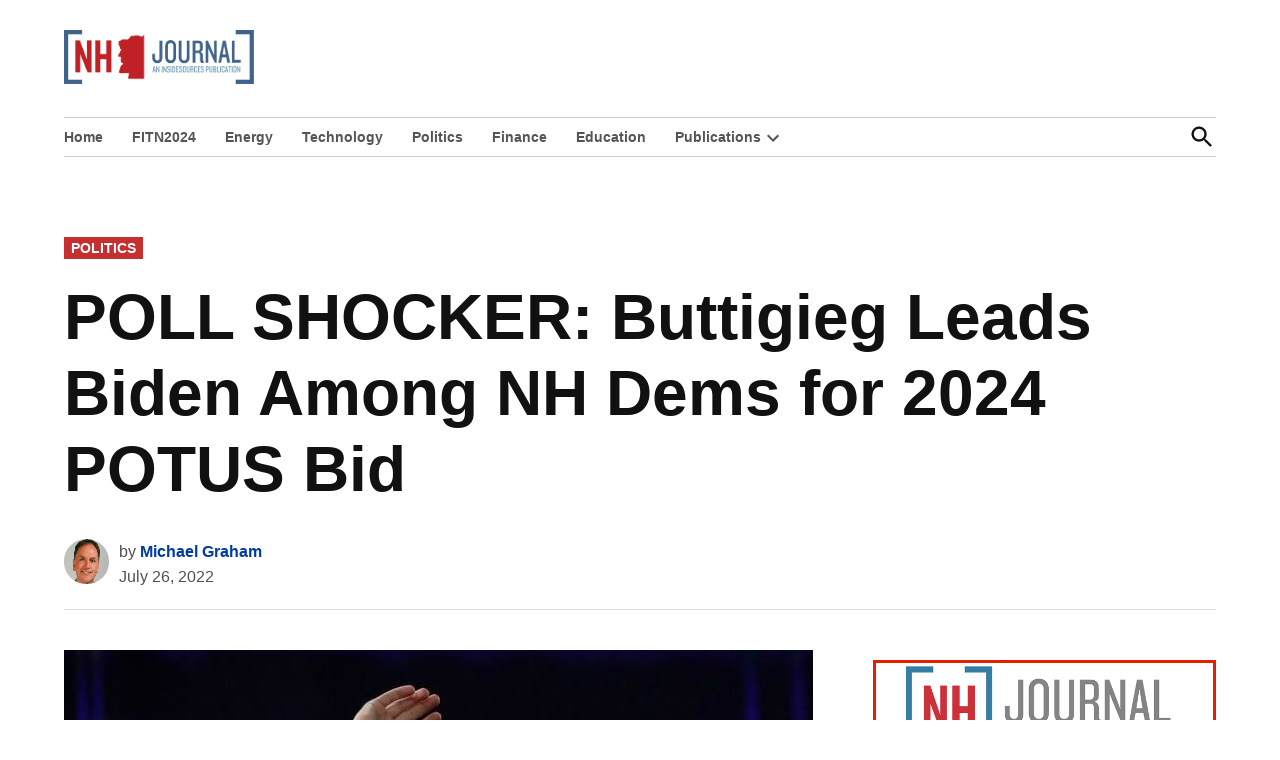

--- FILE ---
content_type: text/html; charset=UTF-8
request_url: https://nhjournal.com/poll-shocker-buttigieg-leads-biden-among-nhdems-for-2024-potus-bid/
body_size: 18741
content:
<!doctype html>
<html lang="en-US">
<head>
	<meta charset="UTF-8" />
	<meta name="viewport" content="width=device-width, initial-scale=1" />
	<link rel="profile" href="https://gmpg.org/xfn/11" />
	<meta name='robots' content='index, follow, max-image-preview:large, max-snippet:-1, max-video-preview:-1' />

	<!-- This site is optimized with the Yoast SEO plugin v26.8 - https://yoast.com/product/yoast-seo-wordpress/ -->
	<title>POLL SHOCKER: Buttigieg Leads Biden Among NH Dems for 2024 POTUS Bid - NH Journal</title>
	<meta name="description" content="New Hampshire - POLL SHOCKER: Buttigieg Leads Biden Among NH Dems for 2024 POTUS Bid - NH Journal - Politics" />
	<link rel="canonical" href="https://nhjournal.com/poll-shocker-buttigieg-leads-biden-among-nhdems-for-2024-potus-bid/" />
	<meta property="og:locale" content="en_US" />
	<meta property="og:type" content="article" />
	<meta property="og:title" content="POLL SHOCKER: Buttigieg Leads Biden Among NH Dems for 2024 POTUS Bid - NH Journal" />
	<meta property="og:description" content="New Hampshire - POLL SHOCKER: Buttigieg Leads Biden Among NH Dems for 2024 POTUS Bid - NH Journal - Politics" />
	<meta property="og:url" content="https://nhjournal.com/poll-shocker-buttigieg-leads-biden-among-nhdems-for-2024-potus-bid/" />
	<meta property="og:site_name" content="NH Journal" />
	<meta property="article:publisher" content="https://www.facebook.com/NHJournal" />
	<meta property="article:published_time" content="2022-07-26T15:33:21+00:00" />
	<meta property="article:modified_time" content="2022-07-27T01:39:16+00:00" />
	<meta property="og:image" content="https://nhjournal.com/wp-content/uploads/2019/11/pete-buttigieg-arm-in-air.jpg" />
	<meta property="og:image:width" content="767" />
	<meta property="og:image:height" content="512" />
	<meta property="og:image:type" content="image/jpeg" />
	<meta name="author" content="Michael Graham" />
	<meta name="twitter:card" content="summary_large_image" />
	<meta name="twitter:creator" content="@NewHampJournal" />
	<meta name="twitter:site" content="@NewHampJournal" />
	<meta name="twitter:label1" content="Written by" />
	<meta name="twitter:data1" content="Michael Graham" />
	<meta name="twitter:label2" content="Est. reading time" />
	<meta name="twitter:data2" content="4 minutes" />
	<script type="application/ld+json" class="yoast-schema-graph">{"@context":"https://schema.org","@graph":[{"@type":"Article","@id":"https://nhjournal.com/poll-shocker-buttigieg-leads-biden-among-nhdems-for-2024-potus-bid/#article","isPartOf":{"@id":"https://nhjournal.com/poll-shocker-buttigieg-leads-biden-among-nhdems-for-2024-potus-bid/"},"author":{"@id":"https://nhjournal.com/#/schema/person/03361a265f842957e98d424cdd7355d6"},"headline":"POLL SHOCKER: Buttigieg Leads Biden Among NH Dems for 2024 POTUS Bid","datePublished":"2022-07-26T15:33:21+00:00","dateModified":"2022-07-27T01:39:16+00:00","mainEntityOfPage":{"@id":"https://nhjournal.com/poll-shocker-buttigieg-leads-biden-among-nhdems-for-2024-potus-bid/"},"wordCount":702,"publisher":{"@id":"https://nhjournal.com/#organization"},"image":{"@id":"https://nhjournal.com/poll-shocker-buttigieg-leads-biden-among-nhdems-for-2024-potus-bid/#primaryimage"},"thumbnailUrl":"https://nhjournal.com/wp-content/uploads/2019/11/pete-buttigieg-arm-in-air.jpg","articleSection":["Politics"],"inLanguage":"en-US"},{"@type":"WebPage","@id":"https://nhjournal.com/poll-shocker-buttigieg-leads-biden-among-nhdems-for-2024-potus-bid/","url":"https://nhjournal.com/poll-shocker-buttigieg-leads-biden-among-nhdems-for-2024-potus-bid/","name":"POLL SHOCKER: Buttigieg Leads Biden Among NH Dems for 2024 POTUS Bid - NH Journal","isPartOf":{"@id":"https://nhjournal.com/#website"},"primaryImageOfPage":{"@id":"https://nhjournal.com/poll-shocker-buttigieg-leads-biden-among-nhdems-for-2024-potus-bid/#primaryimage"},"image":{"@id":"https://nhjournal.com/poll-shocker-buttigieg-leads-biden-among-nhdems-for-2024-potus-bid/#primaryimage"},"thumbnailUrl":"https://nhjournal.com/wp-content/uploads/2019/11/pete-buttigieg-arm-in-air.jpg","datePublished":"2022-07-26T15:33:21+00:00","dateModified":"2022-07-27T01:39:16+00:00","description":"New Hampshire - POLL SHOCKER: Buttigieg Leads Biden Among NH Dems for 2024 POTUS Bid - NH Journal - Politics","breadcrumb":{"@id":"https://nhjournal.com/poll-shocker-buttigieg-leads-biden-among-nhdems-for-2024-potus-bid/#breadcrumb"},"inLanguage":"en-US","potentialAction":[{"@type":"ReadAction","target":["https://nhjournal.com/poll-shocker-buttigieg-leads-biden-among-nhdems-for-2024-potus-bid/"]}],"author":{"@id":"https://nhjournal.com/#/schema/person/03361a265f842957e98d424cdd7355d6"}},{"@type":"ImageObject","inLanguage":"en-US","@id":"https://nhjournal.com/poll-shocker-buttigieg-leads-biden-among-nhdems-for-2024-potus-bid/#primaryimage","url":"https://nhjournal.com/wp-content/uploads/2019/11/pete-buttigieg-arm-in-air.jpg","contentUrl":"https://nhjournal.com/wp-content/uploads/2019/11/pete-buttigieg-arm-in-air.jpg","width":767,"height":512},{"@type":"BreadcrumbList","@id":"https://nhjournal.com/poll-shocker-buttigieg-leads-biden-among-nhdems-for-2024-potus-bid/#breadcrumb","itemListElement":[{"@type":"ListItem","position":1,"name":"Home","item":"https://nhjournal.com/"},{"@type":"ListItem","position":2,"name":"POLL SHOCKER: Buttigieg Leads Biden Among NH Dems for 2024 POTUS Bid"}]},{"@type":"WebSite","@id":"https://nhjournal.com/#website","url":"https://nhjournal.com/","name":"NH Journal","description":"An InsideSources Publication","publisher":{"@id":"https://nhjournal.com/#organization"},"alternateName":"New Hampshire Journal","potentialAction":[{"@type":"SearchAction","target":{"@type":"EntryPoint","urlTemplate":"https://nhjournal.com/?s={search_term_string}"},"query-input":{"@type":"PropertyValueSpecification","valueRequired":true,"valueName":"search_term_string"}}],"inLanguage":"en-US"},{"@type":"Organization","@id":"https://nhjournal.com/#organization","name":"NH Journal","url":"https://nhjournal.com/","logo":{"@type":"ImageObject","inLanguage":"en-US","@id":"https://nhjournal.com/#/schema/logo/image/","url":"https://nhjournal.com/wp-content/uploads/2024/02/NHJ-Square.png","contentUrl":"https://nhjournal.com/wp-content/uploads/2024/02/NHJ-Square.png","width":300,"height":300,"caption":"NH Journal"},"image":{"@id":"https://nhjournal.com/#/schema/logo/image/"},"sameAs":["https://www.facebook.com/NHJournal","https://x.com/NewHampJournal"]},{"@type":"Person","@id":"https://nhjournal.com/#/schema/person/03361a265f842957e98d424cdd7355d6","name":"Michael Graham","description":"Michael Graham is Managing Editor of NHJournal.com.","url":"https://nhjournal.com/author/michaelgraham/"}]}</script>
	<!-- / Yoast SEO plugin. -->


<link rel='dns-prefetch' href='//a.omappapi.com' />
<link rel='dns-prefetch' href='//www.googletagmanager.com' />
<link rel='dns-prefetch' href='//fonts.googleapis.com' />
<link rel='dns-prefetch' href='//pagead2.googlesyndication.com' />
<link rel='dns-prefetch' href='//fundingchoicesmessages.google.com' />
<link rel="alternate" type="application/rss+xml" title="NH Journal &raquo; Feed" href="https://nhjournal.com/feed/" />
<link rel="alternate" type="application/rss+xml" title="NH Journal &raquo; Comments Feed" href="https://nhjournal.com/comments/feed/" />
<link rel="alternate" type="text/calendar" title="NH Journal &raquo; iCal Feed" href="https://nhjournal.com/events/?ical=1" />
<link rel="alternate" title="oEmbed (JSON)" type="application/json+oembed" href="https://nhjournal.com/wp-json/oembed/1.0/embed?url=https%3A%2F%2Fnhjournal.com%2Fpoll-shocker-buttigieg-leads-biden-among-nhdems-for-2024-potus-bid%2F" />
<link rel="alternate" title="oEmbed (XML)" type="text/xml+oembed" href="https://nhjournal.com/wp-json/oembed/1.0/embed?url=https%3A%2F%2Fnhjournal.com%2Fpoll-shocker-buttigieg-leads-biden-among-nhdems-for-2024-potus-bid%2F&#038;format=xml" />
		<!-- This site uses the Google Analytics by MonsterInsights plugin v9.11.1 - Using Analytics tracking - https://www.monsterinsights.com/ -->
							<script src="//www.googletagmanager.com/gtag/js?id=G-PLS5HX68S2"  data-cfasync="false" data-wpfc-render="false" async></script>
			<script data-cfasync="false" data-wpfc-render="false">
				var mi_version = '9.11.1';
				var mi_track_user = true;
				var mi_no_track_reason = '';
								var MonsterInsightsDefaultLocations = {"page_location":"https:\/\/nhjournal.com\/poll-shocker-buttigieg-leads-biden-among-nhdems-for-2024-potus-bid\/"};
								if ( typeof MonsterInsightsPrivacyGuardFilter === 'function' ) {
					var MonsterInsightsLocations = (typeof MonsterInsightsExcludeQuery === 'object') ? MonsterInsightsPrivacyGuardFilter( MonsterInsightsExcludeQuery ) : MonsterInsightsPrivacyGuardFilter( MonsterInsightsDefaultLocations );
				} else {
					var MonsterInsightsLocations = (typeof MonsterInsightsExcludeQuery === 'object') ? MonsterInsightsExcludeQuery : MonsterInsightsDefaultLocations;
				}

								var disableStrs = [
										'ga-disable-G-PLS5HX68S2',
									];

				/* Function to detect opted out users */
				function __gtagTrackerIsOptedOut() {
					for (var index = 0; index < disableStrs.length; index++) {
						if (document.cookie.indexOf(disableStrs[index] + '=true') > -1) {
							return true;
						}
					}

					return false;
				}

				/* Disable tracking if the opt-out cookie exists. */
				if (__gtagTrackerIsOptedOut()) {
					for (var index = 0; index < disableStrs.length; index++) {
						window[disableStrs[index]] = true;
					}
				}

				/* Opt-out function */
				function __gtagTrackerOptout() {
					for (var index = 0; index < disableStrs.length; index++) {
						document.cookie = disableStrs[index] + '=true; expires=Thu, 31 Dec 2099 23:59:59 UTC; path=/';
						window[disableStrs[index]] = true;
					}
				}

				if ('undefined' === typeof gaOptout) {
					function gaOptout() {
						__gtagTrackerOptout();
					}
				}
								window.dataLayer = window.dataLayer || [];

				window.MonsterInsightsDualTracker = {
					helpers: {},
					trackers: {},
				};
				if (mi_track_user) {
					function __gtagDataLayer() {
						dataLayer.push(arguments);
					}

					function __gtagTracker(type, name, parameters) {
						if (!parameters) {
							parameters = {};
						}

						if (parameters.send_to) {
							__gtagDataLayer.apply(null, arguments);
							return;
						}

						if (type === 'event') {
														parameters.send_to = monsterinsights_frontend.v4_id;
							var hookName = name;
							if (typeof parameters['event_category'] !== 'undefined') {
								hookName = parameters['event_category'] + ':' + name;
							}

							if (typeof MonsterInsightsDualTracker.trackers[hookName] !== 'undefined') {
								MonsterInsightsDualTracker.trackers[hookName](parameters);
							} else {
								__gtagDataLayer('event', name, parameters);
							}
							
						} else {
							__gtagDataLayer.apply(null, arguments);
						}
					}

					__gtagTracker('js', new Date());
					__gtagTracker('set', {
						'developer_id.dZGIzZG': true,
											});
					if ( MonsterInsightsLocations.page_location ) {
						__gtagTracker('set', MonsterInsightsLocations);
					}
										__gtagTracker('config', 'G-PLS5HX68S2', {"forceSSL":"true","link_attribution":"true"} );
										window.gtag = __gtagTracker;										(function () {
						/* https://developers.google.com/analytics/devguides/collection/analyticsjs/ */
						/* ga and __gaTracker compatibility shim. */
						var noopfn = function () {
							return null;
						};
						var newtracker = function () {
							return new Tracker();
						};
						var Tracker = function () {
							return null;
						};
						var p = Tracker.prototype;
						p.get = noopfn;
						p.set = noopfn;
						p.send = function () {
							var args = Array.prototype.slice.call(arguments);
							args.unshift('send');
							__gaTracker.apply(null, args);
						};
						var __gaTracker = function () {
							var len = arguments.length;
							if (len === 0) {
								return;
							}
							var f = arguments[len - 1];
							if (typeof f !== 'object' || f === null || typeof f.hitCallback !== 'function') {
								if ('send' === arguments[0]) {
									var hitConverted, hitObject = false, action;
									if ('event' === arguments[1]) {
										if ('undefined' !== typeof arguments[3]) {
											hitObject = {
												'eventAction': arguments[3],
												'eventCategory': arguments[2],
												'eventLabel': arguments[4],
												'value': arguments[5] ? arguments[5] : 1,
											}
										}
									}
									if ('pageview' === arguments[1]) {
										if ('undefined' !== typeof arguments[2]) {
											hitObject = {
												'eventAction': 'page_view',
												'page_path': arguments[2],
											}
										}
									}
									if (typeof arguments[2] === 'object') {
										hitObject = arguments[2];
									}
									if (typeof arguments[5] === 'object') {
										Object.assign(hitObject, arguments[5]);
									}
									if ('undefined' !== typeof arguments[1].hitType) {
										hitObject = arguments[1];
										if ('pageview' === hitObject.hitType) {
											hitObject.eventAction = 'page_view';
										}
									}
									if (hitObject) {
										action = 'timing' === arguments[1].hitType ? 'timing_complete' : hitObject.eventAction;
										hitConverted = mapArgs(hitObject);
										__gtagTracker('event', action, hitConverted);
									}
								}
								return;
							}

							function mapArgs(args) {
								var arg, hit = {};
								var gaMap = {
									'eventCategory': 'event_category',
									'eventAction': 'event_action',
									'eventLabel': 'event_label',
									'eventValue': 'event_value',
									'nonInteraction': 'non_interaction',
									'timingCategory': 'event_category',
									'timingVar': 'name',
									'timingValue': 'value',
									'timingLabel': 'event_label',
									'page': 'page_path',
									'location': 'page_location',
									'title': 'page_title',
									'referrer' : 'page_referrer',
								};
								for (arg in args) {
																		if (!(!args.hasOwnProperty(arg) || !gaMap.hasOwnProperty(arg))) {
										hit[gaMap[arg]] = args[arg];
									} else {
										hit[arg] = args[arg];
									}
								}
								return hit;
							}

							try {
								f.hitCallback();
							} catch (ex) {
							}
						};
						__gaTracker.create = newtracker;
						__gaTracker.getByName = newtracker;
						__gaTracker.getAll = function () {
							return [];
						};
						__gaTracker.remove = noopfn;
						__gaTracker.loaded = true;
						window['__gaTracker'] = __gaTracker;
					})();
									} else {
										console.log("");
					(function () {
						function __gtagTracker() {
							return null;
						}

						window['__gtagTracker'] = __gtagTracker;
						window['gtag'] = __gtagTracker;
					})();
									}
			</script>
							<!-- / Google Analytics by MonsterInsights -->
		<style id='wp-img-auto-sizes-contain-inline-css'>
img:is([sizes=auto i],[sizes^="auto," i]){contain-intrinsic-size:3000px 1500px}
/*# sourceURL=wp-img-auto-sizes-contain-inline-css */
</style>
<link rel='stylesheet' id='tribe-events-pro-mini-calendar-block-styles-css' href='https://nhjournal.com/wp-content/plugins/events-calendar-pro/build/css/tribe-events-pro-mini-calendar-block.css?ver=7.7.12' media='all' />
<style id='wp-emoji-styles-inline-css'>

	img.wp-smiley, img.emoji {
		display: inline !important;
		border: none !important;
		box-shadow: none !important;
		height: 1em !important;
		width: 1em !important;
		margin: 0 0.07em !important;
		vertical-align: -0.1em !important;
		background: none !important;
		padding: 0 !important;
	}
/*# sourceURL=wp-emoji-styles-inline-css */
</style>
<link rel='stylesheet' id='wp-block-library-css' href='https://nhjournal.com/wp-includes/css/dist/block-library/style.min.css?ver=6.9' media='all' />
<style id='wp-block-image-inline-css'>
.wp-block-image>a,.wp-block-image>figure>a{display:inline-block}.wp-block-image img{box-sizing:border-box;height:auto;max-width:100%;vertical-align:bottom}@media not (prefers-reduced-motion){.wp-block-image img.hide{visibility:hidden}.wp-block-image img.show{animation:show-content-image .4s}}.wp-block-image[style*=border-radius] img,.wp-block-image[style*=border-radius]>a{border-radius:inherit}.wp-block-image.has-custom-border img{box-sizing:border-box}.wp-block-image.aligncenter{text-align:center}.wp-block-image.alignfull>a,.wp-block-image.alignwide>a{width:100%}.wp-block-image.alignfull img,.wp-block-image.alignwide img{height:auto;width:100%}.wp-block-image .aligncenter,.wp-block-image .alignleft,.wp-block-image .alignright,.wp-block-image.aligncenter,.wp-block-image.alignleft,.wp-block-image.alignright{display:table}.wp-block-image .aligncenter>figcaption,.wp-block-image .alignleft>figcaption,.wp-block-image .alignright>figcaption,.wp-block-image.aligncenter>figcaption,.wp-block-image.alignleft>figcaption,.wp-block-image.alignright>figcaption{caption-side:bottom;display:table-caption}.wp-block-image .alignleft{float:left;margin:.5em 1em .5em 0}.wp-block-image .alignright{float:right;margin:.5em 0 .5em 1em}.wp-block-image .aligncenter{margin-left:auto;margin-right:auto}.wp-block-image :where(figcaption){margin-bottom:1em;margin-top:.5em}.wp-block-image.is-style-circle-mask img{border-radius:9999px}@supports ((-webkit-mask-image:none) or (mask-image:none)) or (-webkit-mask-image:none){.wp-block-image.is-style-circle-mask img{border-radius:0;-webkit-mask-image:url('data:image/svg+xml;utf8,<svg viewBox="0 0 100 100" xmlns="http://www.w3.org/2000/svg"><circle cx="50" cy="50" r="50"/></svg>');mask-image:url('data:image/svg+xml;utf8,<svg viewBox="0 0 100 100" xmlns="http://www.w3.org/2000/svg"><circle cx="50" cy="50" r="50"/></svg>');mask-mode:alpha;-webkit-mask-position:center;mask-position:center;-webkit-mask-repeat:no-repeat;mask-repeat:no-repeat;-webkit-mask-size:contain;mask-size:contain}}:root :where(.wp-block-image.is-style-rounded img,.wp-block-image .is-style-rounded img){border-radius:9999px}.wp-block-image figure{margin:0}.wp-lightbox-container{display:flex;flex-direction:column;position:relative}.wp-lightbox-container img{cursor:zoom-in}.wp-lightbox-container img:hover+button{opacity:1}.wp-lightbox-container button{align-items:center;backdrop-filter:blur(16px) saturate(180%);background-color:#5a5a5a40;border:none;border-radius:4px;cursor:zoom-in;display:flex;height:20px;justify-content:center;opacity:0;padding:0;position:absolute;right:16px;text-align:center;top:16px;width:20px;z-index:100}@media not (prefers-reduced-motion){.wp-lightbox-container button{transition:opacity .2s ease}}.wp-lightbox-container button:focus-visible{outline:3px auto #5a5a5a40;outline:3px auto -webkit-focus-ring-color;outline-offset:3px}.wp-lightbox-container button:hover{cursor:pointer;opacity:1}.wp-lightbox-container button:focus{opacity:1}.wp-lightbox-container button:focus,.wp-lightbox-container button:hover,.wp-lightbox-container button:not(:hover):not(:active):not(.has-background){background-color:#5a5a5a40;border:none}.wp-lightbox-overlay{box-sizing:border-box;cursor:zoom-out;height:100vh;left:0;overflow:hidden;position:fixed;top:0;visibility:hidden;width:100%;z-index:100000}.wp-lightbox-overlay .close-button{align-items:center;cursor:pointer;display:flex;justify-content:center;min-height:40px;min-width:40px;padding:0;position:absolute;right:calc(env(safe-area-inset-right) + 16px);top:calc(env(safe-area-inset-top) + 16px);z-index:5000000}.wp-lightbox-overlay .close-button:focus,.wp-lightbox-overlay .close-button:hover,.wp-lightbox-overlay .close-button:not(:hover):not(:active):not(.has-background){background:none;border:none}.wp-lightbox-overlay .lightbox-image-container{height:var(--wp--lightbox-container-height);left:50%;overflow:hidden;position:absolute;top:50%;transform:translate(-50%,-50%);transform-origin:top left;width:var(--wp--lightbox-container-width);z-index:9999999999}.wp-lightbox-overlay .wp-block-image{align-items:center;box-sizing:border-box;display:flex;height:100%;justify-content:center;margin:0;position:relative;transform-origin:0 0;width:100%;z-index:3000000}.wp-lightbox-overlay .wp-block-image img{height:var(--wp--lightbox-image-height);min-height:var(--wp--lightbox-image-height);min-width:var(--wp--lightbox-image-width);width:var(--wp--lightbox-image-width)}.wp-lightbox-overlay .wp-block-image figcaption{display:none}.wp-lightbox-overlay button{background:none;border:none}.wp-lightbox-overlay .scrim{background-color:#fff;height:100%;opacity:.9;position:absolute;width:100%;z-index:2000000}.wp-lightbox-overlay.active{visibility:visible}@media not (prefers-reduced-motion){.wp-lightbox-overlay.active{animation:turn-on-visibility .25s both}.wp-lightbox-overlay.active img{animation:turn-on-visibility .35s both}.wp-lightbox-overlay.show-closing-animation:not(.active){animation:turn-off-visibility .35s both}.wp-lightbox-overlay.show-closing-animation:not(.active) img{animation:turn-off-visibility .25s both}.wp-lightbox-overlay.zoom.active{animation:none;opacity:1;visibility:visible}.wp-lightbox-overlay.zoom.active .lightbox-image-container{animation:lightbox-zoom-in .4s}.wp-lightbox-overlay.zoom.active .lightbox-image-container img{animation:none}.wp-lightbox-overlay.zoom.active .scrim{animation:turn-on-visibility .4s forwards}.wp-lightbox-overlay.zoom.show-closing-animation:not(.active){animation:none}.wp-lightbox-overlay.zoom.show-closing-animation:not(.active) .lightbox-image-container{animation:lightbox-zoom-out .4s}.wp-lightbox-overlay.zoom.show-closing-animation:not(.active) .lightbox-image-container img{animation:none}.wp-lightbox-overlay.zoom.show-closing-animation:not(.active) .scrim{animation:turn-off-visibility .4s forwards}}@keyframes show-content-image{0%{visibility:hidden}99%{visibility:hidden}to{visibility:visible}}@keyframes turn-on-visibility{0%{opacity:0}to{opacity:1}}@keyframes turn-off-visibility{0%{opacity:1;visibility:visible}99%{opacity:0;visibility:visible}to{opacity:0;visibility:hidden}}@keyframes lightbox-zoom-in{0%{transform:translate(calc((-100vw + var(--wp--lightbox-scrollbar-width))/2 + var(--wp--lightbox-initial-left-position)),calc(-50vh + var(--wp--lightbox-initial-top-position))) scale(var(--wp--lightbox-scale))}to{transform:translate(-50%,-50%) scale(1)}}@keyframes lightbox-zoom-out{0%{transform:translate(-50%,-50%) scale(1);visibility:visible}99%{visibility:visible}to{transform:translate(calc((-100vw + var(--wp--lightbox-scrollbar-width))/2 + var(--wp--lightbox-initial-left-position)),calc(-50vh + var(--wp--lightbox-initial-top-position))) scale(var(--wp--lightbox-scale));visibility:hidden}}
/*# sourceURL=https://nhjournal.com/wp-includes/blocks/image/style.min.css */
</style>
<style id='wp-block-image-theme-inline-css'>
:root :where(.wp-block-image figcaption){color:#555;font-size:13px;text-align:center}.is-dark-theme :root :where(.wp-block-image figcaption){color:#ffffffa6}.wp-block-image{margin:0 0 1em}
/*# sourceURL=https://nhjournal.com/wp-includes/blocks/image/theme.min.css */
</style>
<style id='global-styles-inline-css'>
:root{--wp--preset--aspect-ratio--square: 1;--wp--preset--aspect-ratio--4-3: 4/3;--wp--preset--aspect-ratio--3-4: 3/4;--wp--preset--aspect-ratio--3-2: 3/2;--wp--preset--aspect-ratio--2-3: 2/3;--wp--preset--aspect-ratio--16-9: 16/9;--wp--preset--aspect-ratio--9-16: 9/16;--wp--preset--color--black: #000000;--wp--preset--color--cyan-bluish-gray: #abb8c3;--wp--preset--color--white: #FFFFFF;--wp--preset--color--pale-pink: #f78da7;--wp--preset--color--vivid-red: #cf2e2e;--wp--preset--color--luminous-vivid-orange: #ff6900;--wp--preset--color--luminous-vivid-amber: #fcb900;--wp--preset--color--light-green-cyan: #7bdcb5;--wp--preset--color--vivid-green-cyan: #00d084;--wp--preset--color--pale-cyan-blue: #8ed1fc;--wp--preset--color--vivid-cyan-blue: #0693e3;--wp--preset--color--vivid-purple: #9b51e0;--wp--preset--color--primary: #003da5;--wp--preset--color--primary-variation: #00157d;--wp--preset--color--secondary: #666666;--wp--preset--color--secondary-variation: #3e3e3e;--wp--preset--color--dark-gray: #111111;--wp--preset--color--medium-gray: #767676;--wp--preset--color--light-gray: #EEEEEE;--wp--preset--gradient--vivid-cyan-blue-to-vivid-purple: linear-gradient(135deg,rgb(6,147,227) 0%,rgb(155,81,224) 100%);--wp--preset--gradient--light-green-cyan-to-vivid-green-cyan: linear-gradient(135deg,rgb(122,220,180) 0%,rgb(0,208,130) 100%);--wp--preset--gradient--luminous-vivid-amber-to-luminous-vivid-orange: linear-gradient(135deg,rgb(252,185,0) 0%,rgb(255,105,0) 100%);--wp--preset--gradient--luminous-vivid-orange-to-vivid-red: linear-gradient(135deg,rgb(255,105,0) 0%,rgb(207,46,46) 100%);--wp--preset--gradient--very-light-gray-to-cyan-bluish-gray: linear-gradient(135deg,rgb(238,238,238) 0%,rgb(169,184,195) 100%);--wp--preset--gradient--cool-to-warm-spectrum: linear-gradient(135deg,rgb(74,234,220) 0%,rgb(151,120,209) 20%,rgb(207,42,186) 40%,rgb(238,44,130) 60%,rgb(251,105,98) 80%,rgb(254,248,76) 100%);--wp--preset--gradient--blush-light-purple: linear-gradient(135deg,rgb(255,206,236) 0%,rgb(152,150,240) 100%);--wp--preset--gradient--blush-bordeaux: linear-gradient(135deg,rgb(254,205,165) 0%,rgb(254,45,45) 50%,rgb(107,0,62) 100%);--wp--preset--gradient--luminous-dusk: linear-gradient(135deg,rgb(255,203,112) 0%,rgb(199,81,192) 50%,rgb(65,88,208) 100%);--wp--preset--gradient--pale-ocean: linear-gradient(135deg,rgb(255,245,203) 0%,rgb(182,227,212) 50%,rgb(51,167,181) 100%);--wp--preset--gradient--electric-grass: linear-gradient(135deg,rgb(202,248,128) 0%,rgb(113,206,126) 100%);--wp--preset--gradient--midnight: linear-gradient(135deg,rgb(2,3,129) 0%,rgb(40,116,252) 100%);--wp--preset--gradient--grad-1: linear-gradient( 135deg, rgb( 0, 61, 165) 0%, rgb( 0, 21, 125) 100% );--wp--preset--gradient--grad-2: linear-gradient( 135deg, rgb( 102, 102, 102) 0%, rgb( 62, 62, 62) 100% );--wp--preset--gradient--grad-3: linear-gradient( 135deg, rgb( 17, 17, 17 ) 0%, rgb( 85, 85, 85 ) 100% );--wp--preset--gradient--grad-4: linear-gradient( 135deg, rgb( 68, 68, 68 ) 0%, rgb( 136, 136, 136 ) 100% );--wp--preset--gradient--grad-5: linear-gradient( 135deg, rgb( 119, 119, 119 ) 0%, rgb( 221, 221, 221 ) 100% );--wp--preset--gradient--grad-6: linear-gradient( 135deg, rgb( 221, 221, 221 ) 0%, rgb( 255, 255, 255 ) 100% );--wp--preset--font-size--small: 16px;--wp--preset--font-size--medium: 20px;--wp--preset--font-size--large: 36px;--wp--preset--font-size--x-large: 42px;--wp--preset--font-size--normal: 20px;--wp--preset--font-size--huge: 44px;--wp--preset--spacing--20: 0.44rem;--wp--preset--spacing--30: 0.67rem;--wp--preset--spacing--40: 1rem;--wp--preset--spacing--50: 1.5rem;--wp--preset--spacing--60: 2.25rem;--wp--preset--spacing--70: 3.38rem;--wp--preset--spacing--80: 5.06rem;--wp--preset--shadow--natural: 6px 6px 9px rgba(0, 0, 0, 0.2);--wp--preset--shadow--deep: 12px 12px 50px rgba(0, 0, 0, 0.4);--wp--preset--shadow--sharp: 6px 6px 0px rgba(0, 0, 0, 0.2);--wp--preset--shadow--outlined: 6px 6px 0px -3px rgb(255, 255, 255), 6px 6px rgb(0, 0, 0);--wp--preset--shadow--crisp: 6px 6px 0px rgb(0, 0, 0);}:where(.is-layout-flex){gap: 0.5em;}:where(.is-layout-grid){gap: 0.5em;}body .is-layout-flex{display: flex;}.is-layout-flex{flex-wrap: wrap;align-items: center;}.is-layout-flex > :is(*, div){margin: 0;}body .is-layout-grid{display: grid;}.is-layout-grid > :is(*, div){margin: 0;}:where(.wp-block-columns.is-layout-flex){gap: 2em;}:where(.wp-block-columns.is-layout-grid){gap: 2em;}:where(.wp-block-post-template.is-layout-flex){gap: 1.25em;}:where(.wp-block-post-template.is-layout-grid){gap: 1.25em;}.has-black-color{color: var(--wp--preset--color--black) !important;}.has-cyan-bluish-gray-color{color: var(--wp--preset--color--cyan-bluish-gray) !important;}.has-white-color{color: var(--wp--preset--color--white) !important;}.has-pale-pink-color{color: var(--wp--preset--color--pale-pink) !important;}.has-vivid-red-color{color: var(--wp--preset--color--vivid-red) !important;}.has-luminous-vivid-orange-color{color: var(--wp--preset--color--luminous-vivid-orange) !important;}.has-luminous-vivid-amber-color{color: var(--wp--preset--color--luminous-vivid-amber) !important;}.has-light-green-cyan-color{color: var(--wp--preset--color--light-green-cyan) !important;}.has-vivid-green-cyan-color{color: var(--wp--preset--color--vivid-green-cyan) !important;}.has-pale-cyan-blue-color{color: var(--wp--preset--color--pale-cyan-blue) !important;}.has-vivid-cyan-blue-color{color: var(--wp--preset--color--vivid-cyan-blue) !important;}.has-vivid-purple-color{color: var(--wp--preset--color--vivid-purple) !important;}.has-black-background-color{background-color: var(--wp--preset--color--black) !important;}.has-cyan-bluish-gray-background-color{background-color: var(--wp--preset--color--cyan-bluish-gray) !important;}.has-white-background-color{background-color: var(--wp--preset--color--white) !important;}.has-pale-pink-background-color{background-color: var(--wp--preset--color--pale-pink) !important;}.has-vivid-red-background-color{background-color: var(--wp--preset--color--vivid-red) !important;}.has-luminous-vivid-orange-background-color{background-color: var(--wp--preset--color--luminous-vivid-orange) !important;}.has-luminous-vivid-amber-background-color{background-color: var(--wp--preset--color--luminous-vivid-amber) !important;}.has-light-green-cyan-background-color{background-color: var(--wp--preset--color--light-green-cyan) !important;}.has-vivid-green-cyan-background-color{background-color: var(--wp--preset--color--vivid-green-cyan) !important;}.has-pale-cyan-blue-background-color{background-color: var(--wp--preset--color--pale-cyan-blue) !important;}.has-vivid-cyan-blue-background-color{background-color: var(--wp--preset--color--vivid-cyan-blue) !important;}.has-vivid-purple-background-color{background-color: var(--wp--preset--color--vivid-purple) !important;}.has-black-border-color{border-color: var(--wp--preset--color--black) !important;}.has-cyan-bluish-gray-border-color{border-color: var(--wp--preset--color--cyan-bluish-gray) !important;}.has-white-border-color{border-color: var(--wp--preset--color--white) !important;}.has-pale-pink-border-color{border-color: var(--wp--preset--color--pale-pink) !important;}.has-vivid-red-border-color{border-color: var(--wp--preset--color--vivid-red) !important;}.has-luminous-vivid-orange-border-color{border-color: var(--wp--preset--color--luminous-vivid-orange) !important;}.has-luminous-vivid-amber-border-color{border-color: var(--wp--preset--color--luminous-vivid-amber) !important;}.has-light-green-cyan-border-color{border-color: var(--wp--preset--color--light-green-cyan) !important;}.has-vivid-green-cyan-border-color{border-color: var(--wp--preset--color--vivid-green-cyan) !important;}.has-pale-cyan-blue-border-color{border-color: var(--wp--preset--color--pale-cyan-blue) !important;}.has-vivid-cyan-blue-border-color{border-color: var(--wp--preset--color--vivid-cyan-blue) !important;}.has-vivid-purple-border-color{border-color: var(--wp--preset--color--vivid-purple) !important;}.has-vivid-cyan-blue-to-vivid-purple-gradient-background{background: var(--wp--preset--gradient--vivid-cyan-blue-to-vivid-purple) !important;}.has-light-green-cyan-to-vivid-green-cyan-gradient-background{background: var(--wp--preset--gradient--light-green-cyan-to-vivid-green-cyan) !important;}.has-luminous-vivid-amber-to-luminous-vivid-orange-gradient-background{background: var(--wp--preset--gradient--luminous-vivid-amber-to-luminous-vivid-orange) !important;}.has-luminous-vivid-orange-to-vivid-red-gradient-background{background: var(--wp--preset--gradient--luminous-vivid-orange-to-vivid-red) !important;}.has-very-light-gray-to-cyan-bluish-gray-gradient-background{background: var(--wp--preset--gradient--very-light-gray-to-cyan-bluish-gray) !important;}.has-cool-to-warm-spectrum-gradient-background{background: var(--wp--preset--gradient--cool-to-warm-spectrum) !important;}.has-blush-light-purple-gradient-background{background: var(--wp--preset--gradient--blush-light-purple) !important;}.has-blush-bordeaux-gradient-background{background: var(--wp--preset--gradient--blush-bordeaux) !important;}.has-luminous-dusk-gradient-background{background: var(--wp--preset--gradient--luminous-dusk) !important;}.has-pale-ocean-gradient-background{background: var(--wp--preset--gradient--pale-ocean) !important;}.has-electric-grass-gradient-background{background: var(--wp--preset--gradient--electric-grass) !important;}.has-midnight-gradient-background{background: var(--wp--preset--gradient--midnight) !important;}.has-small-font-size{font-size: var(--wp--preset--font-size--small) !important;}.has-medium-font-size{font-size: var(--wp--preset--font-size--medium) !important;}.has-large-font-size{font-size: var(--wp--preset--font-size--large) !important;}.has-x-large-font-size{font-size: var(--wp--preset--font-size--x-large) !important;}
/*# sourceURL=global-styles-inline-css */
</style>

<style id='classic-theme-styles-inline-css'>
/*! This file is auto-generated */
.wp-block-button__link{color:#fff;background-color:#32373c;border-radius:9999px;box-shadow:none;text-decoration:none;padding:calc(.667em + 2px) calc(1.333em + 2px);font-size:1.125em}.wp-block-file__button{background:#32373c;color:#fff;text-decoration:none}
/*# sourceURL=/wp-includes/css/classic-themes.min.css */
</style>
<link rel='stylesheet' id='yop-public-css' href='https://nhjournal.com/wp-content/plugins/yop-poll/public/assets/css/yop-poll-public-6.5.39.css?ver=6.9' media='all' />
<link rel='stylesheet' id='newspack-style-css' href='https://nhjournal.com/wp-content/themes/newspack-theme/style.css?ver=2.16.0' media='all' />
<link rel='stylesheet' id='newspack-print-style-css' href='https://nhjournal.com/wp-content/themes/newspack-theme/styles/print.css?ver=2.16.0' media='print' />
<link rel='stylesheet' id='newspack-font-import-css' href='//fonts.googleapis.com/css?family=Montserrat&#038;display=swap' media='all' />
<link rel='stylesheet' id='flick-css' href='https://nhjournal.com/wp-content/plugins/mailchimp/assets/css/flick/flick.css?ver=2.0.1' media='all' />
<link rel='stylesheet' id='mailchimp_sf_main_css-css' href='https://nhjournal.com/wp-content/plugins/mailchimp/assets/css/frontend.css?ver=2.0.1' media='all' />
<link rel='stylesheet' id='hurrytimer-css' href='https://nhjournal.com/wp-content/uploads/hurrytimer/css/82a0e7ea1cfe575a.css?ver=6.9' media='all' />
<script src="https://nhjournal.com/wp-content/plugins/google-analytics-for-wordpress/assets/js/frontend-gtag.min.js?ver=9.11.1" id="monsterinsights-frontend-script-js" async data-wp-strategy="async"></script>
<script data-cfasync="false" data-wpfc-render="false" id='monsterinsights-frontend-script-js-extra'>var monsterinsights_frontend = {"js_events_tracking":"true","download_extensions":"doc,pdf,ppt,zip,xls,docx,pptx,xlsx","inbound_paths":"[{\"path\":\"\\\/go\\\/\",\"label\":\"affiliate\"},{\"path\":\"\\\/recommend\\\/\",\"label\":\"affiliate\"}]","home_url":"https:\/\/nhjournal.com","hash_tracking":"false","v4_id":"G-PLS5HX68S2"};</script>
<script src="https://nhjournal.com/wp-includes/js/jquery/jquery.min.js?ver=3.7.1" id="jquery-core-js"></script>
<script src="https://nhjournal.com/wp-includes/js/jquery/jquery-migrate.min.js?ver=3.4.1" id="jquery-migrate-js"></script>
<script id="yop-public-js-extra">
var objectL10n = {"yopPollParams":{"urlParams":{"ajax":"https://nhjournal.com/wp-admin/admin-ajax.php","wpLogin":"https://nhjournal.com/wp-login.php?redirect_to=https%3A%2F%2Fnhjournal.com%2Fwp-admin%2Fadmin-ajax.php%3Faction%3Dyop_poll_record_wordpress_vote"},"apiParams":{"reCaptcha":{"siteKey":""},"reCaptchaV2Invisible":{"siteKey":""},"reCaptchaV3":{"siteKey":""},"hCaptcha":{"siteKey":""},"cloudflareTurnstile":{"siteKey":""}},"captchaParams":{"imgPath":"https://nhjournal.com/wp-content/plugins/yop-poll/public/assets/img/","url":"https://nhjournal.com/wp-content/plugins/yop-poll/app.php","accessibilityAlt":"Sound icon","accessibilityTitle":"Accessibility option: listen to a question and answer it!","accessibilityDescription":"Type below the \u003Cstrong\u003Eanswer\u003C/strong\u003E to what you hear. Numbers or words:","explanation":"Click or touch the \u003Cstrong\u003EANSWER\u003C/strong\u003E","refreshAlt":"Refresh/reload icon","refreshTitle":"Refresh/reload: get new images and accessibility option!"},"voteParams":{"invalidPoll":"Invalid Poll","noAnswersSelected":"No answer selected","minAnswersRequired":"At least {min_answers_allowed} answer(s) required","maxAnswersRequired":"A max of {max_answers_allowed} answer(s) accepted","noAnswerForOther":"No other answer entered","noValueForCustomField":"{custom_field_name} is required","tooManyCharsForCustomField":"Text for {custom_field_name} is too long","consentNotChecked":"You must agree to our terms and conditions","noCaptchaSelected":"Captcha is required","thankYou":"Thank you for your vote"},"resultsParams":{"singleVote":"vote","multipleVotes":"votes","singleAnswer":"answer","multipleAnswers":"answers"}}};
//# sourceURL=yop-public-js-extra
</script>
<script src="https://nhjournal.com/wp-content/plugins/yop-poll/public/assets/js/yop-poll-public-6.5.39.min.js?ver=6.9" id="yop-public-js"></script>

<!-- Google tag (gtag.js) snippet added by Site Kit -->
<!-- Google Analytics snippet added by Site Kit -->
<script src="https://www.googletagmanager.com/gtag/js?id=GT-5TPP4T8" id="google_gtagjs-js" async></script>
<script id="google_gtagjs-js-after">
window.dataLayer = window.dataLayer || [];function gtag(){dataLayer.push(arguments);}
gtag("set","linker",{"domains":["nhjournal.com"]});
gtag("js", new Date());
gtag("set", "developer_id.dZTNiMT", true);
gtag("config", "GT-5TPP4T8");
//# sourceURL=google_gtagjs-js-after
</script>
<link rel="https://api.w.org/" href="https://nhjournal.com/wp-json/" /><link rel="alternate" title="JSON" type="application/json" href="https://nhjournal.com/wp-json/wp/v2/posts/52148" /><link rel="EditURI" type="application/rsd+xml" title="RSD" href="https://nhjournal.com/xmlrpc.php?rsd" />
<meta name="generator" content="WordPress 6.9" />
<link rel='shortlink' href='https://nhjournal.com/?p=52148' />
		<!-- Custom Logo: hide header text -->
		<style id="custom-logo-css">
			.site-title {
				position: absolute;
				clip-path: inset(50%);
			}
		</style>
		<meta name="generator" content="Site Kit by Google 1.170.0" />	<style>
		.class_gwp_my_template_file {
			cursor:help;
		}
	</style>
	<meta name="tec-api-version" content="v1"><meta name="tec-api-origin" content="https://nhjournal.com"><link rel="alternate" href="https://nhjournal.com/wp-json/tribe/events/v1/" />	<style type="text/css" id="newspack-theme-colors-variables">
		:root {
							--newspack-primary-color: #003da5;
							--newspack-secondary-color: #666666;
							--newspack-cta-color: #dd3333;
							--newspack-primary-contrast-color: white;
							--newspack-secondary-contrast-color: white;
							--newspack-cta-contrast-color: white;
					}
	</style>
	
	<style type="text/css" id="custom-theme-fonts">
		
			.tags-links span:first-child,
			.cat-links,
			.page-title,
			.highlight-menu .menu-label {
				text-transform: uppercase;
			}
		
				.accent-header,
				#secondary .widgettitle,
				.article-section-title {
					text-transform: uppercase;
				}
				</style>

	
<!-- Google AdSense meta tags added by Site Kit -->
<meta name="google-adsense-platform-account" content="ca-host-pub-2644536267352236">
<meta name="google-adsense-platform-domain" content="sitekit.withgoogle.com">
<!-- End Google AdSense meta tags added by Site Kit -->

<!-- Google AdSense snippet added by Site Kit -->
<script async src="https://pagead2.googlesyndication.com/pagead/js/adsbygoogle.js?client=ca-pub-2616815640634976&amp;host=ca-host-pub-2644536267352236" crossorigin="anonymous"></script>

<!-- End Google AdSense snippet added by Site Kit -->
<link rel="icon" href="https://nhjournal.com/wp-content/uploads/2021/02/favicon-nh.png" sizes="32x32" />
<link rel="icon" href="https://nhjournal.com/wp-content/uploads/2021/02/favicon-nh.png" sizes="192x192" />
<link rel="apple-touch-icon" href="https://nhjournal.com/wp-content/uploads/2021/02/favicon-nh.png" />
<meta name="msapplication-TileImage" content="https://nhjournal.com/wp-content/uploads/2021/02/favicon-nh.png" />
		<style id="wp-custom-css">
			.top-header-contain{
	background-color:#183957}

.category-politics .cat-links a, .menu-item-41585:hover{
	background-color:#c52f2f}

.category-energy .cat-links a, .menu-item-41586:hover{
	background-color:#db8529}

.category-healthcare .cat-links a{
	background-color:#003db8}

.category-technology .cat-links a, .menu-item-41587:hover{
	background-color:#53ccff}

.category-lifestyle .cat-links a{
	background-color:#5600b8}

.category-education .cat-links a, .menu-item-41589:hover{
	background-color:#20b8c9}

.category-finance .cat-links a, .menu-item-41588:hover{
	background-color:#61b94c}

p{font-size:17px;}
a.imprint.customize-unpreviewable {display:none;}

article:first-of-type .post-thumbnail {
    order: -1;                     /* Image appears before everything */
    width: 100%;
    margin-bottom: 1rem;
}

@media screen and (min-width: 782px) {
	.home article:first-of-type .post-thumbnail img {
    min-width: 200%;
	}
}

/* Category styling */
article:first-of-type .cat-links {
    display: block;
    margin-bottom: 0.75rem;
	margin-top:0.75rem;
}

/* Headline */
article:first-of-type .entry-title {
    margin-top: 0.5rem;
    margin-bottom: 0.5rem;
}

/* Meta line (author + date) */
article:first-of-type .entry-meta {
    margin-bottom: 1rem;
}


/* Optional: remove horizontal side-by-side layout enforced by theme */
article:first-of-type {
    display: flex;
    flex-direction: column;
}


.cat-opinion .cat-links:before,  .category-opinion span.cat-links:before {
	content: "[IS] OPINION ";
	color:#515151;
	background-color:#FFF; 
}

.cat-news .cat-links:before,  .category-news span.cat-links:before {
	content: "NEWS ";
	color:#515151;
	background-color:#FFF; 
}

		</style>
		</head>

<body class="wp-singular post-template-default single single-post postid-52148 single-format-standard wp-custom-logo wp-embed-responsive wp-theme-newspack-theme tribe-no-js singular hide-site-tagline h-nsub h-db h-ll h-dh has-sidebar af-widget cat-politics primary-cat-politics has-featured-image single-featured-image-default" data-amp-auto-lightbox-disable>
	<aside id="mobile-sidebar-fallback" class="mobile-sidebar">
		<button class="mobile-menu-toggle">
			<svg class="svg-icon" width="20" height="20" aria-hidden="true" role="img" xmlns="http://www.w3.org/2000/svg" viewBox="0 0 24 24"><path d="M19 6.41L17.59 5 12 10.59 6.41 5 5 6.41 10.59 12 5 17.59 6.41 19 12 13.41 17.59 19 19 17.59 13.41 12z" /><path d="M0 0h24v24H0z" fill="none" /></svg>			Close		</button>

		
<form role="search" method="get" class="search-form" action="https://nhjournal.com/">
	<label for="search-form-1">
		<span class="screen-reader-text">Search for:</span>
	</label>
	<input type="search" id="search-form-1" class="search-field" placeholder="Search &hellip;" value="" name="s" />
	<button type="submit" class="search-submit">
		<svg class="svg-icon" width="28" height="28" aria-hidden="true" role="img" xmlns="http://www.w3.org/2000/svg" viewBox="0 0 24 24"><path d="M15.5 14h-.79l-.28-.27C15.41 12.59 16 11.11 16 9.5 16 5.91 13.09 3 9.5 3S3 5.91 3 9.5 5.91 16 9.5 16c1.61 0 3.09-.59 4.23-1.57l.27.28v.79l5 4.99L20.49 19l-4.99-5zm-6 0C7.01 14 5 11.99 5 9.5S7.01 5 9.5 5 14 7.01 14 9.5 11.99 14 9.5 14z" /><path d="M0 0h24v24H0z" fill="none" /></svg>		<span class="screen-reader-text">
			Search		</span>
	</button>
</form>
		<nav class="main-navigation nav1 dd-menu" aria-label="Top Menu" toolbar-target="site-navigation" toolbar="(min-width: 767px)">
			<ul id="menu-main-menu" class="main-menu"><li id="menu-item-41584" class="menu-item menu-item-type-custom menu-item-object-custom menu-item-home menu-item-41584"><a href="https://nhjournal.com">Home</a></li>
<li id="menu-item-59797" class="menu-item menu-item-type-post_type menu-item-object-page menu-item-59797"><a href="https://nhjournal.com/nhpolitics2026/">FITN2024</a></li>
<li id="menu-item-41586" class="menu-item menu-item-type-taxonomy menu-item-object-category menu-item-41586"><a href="https://nhjournal.com/category/energy/">Energy</a></li>
<li id="menu-item-41587" class="menu-item menu-item-type-taxonomy menu-item-object-category menu-item-41587"><a href="https://nhjournal.com/category/technology/">Technology</a></li>
<li id="menu-item-41585" class="menu-item menu-item-type-taxonomy menu-item-object-category current-post-ancestor current-menu-parent current-post-parent menu-item-41585"><a href="https://nhjournal.com/category/politics/">Politics</a></li>
<li id="menu-item-41588" class="menu-item menu-item-type-taxonomy menu-item-object-category menu-item-41588"><a href="https://nhjournal.com/category/finance/">Finance</a></li>
<li id="menu-item-41589" class="menu-item menu-item-type-taxonomy menu-item-object-category menu-item-41589"><a href="https://nhjournal.com/category/education/">Education</a></li>
<li id="menu-item-41673" class="menu-item menu-item-type-custom menu-item-object-custom menu-item-has-children menu-item-41673"><a>Publications</a><button aria-expanded="false" class="submenu-expand" [class]="setState41673 ? 'submenu-expand open-dropdown' : 'submenu-expand'" [aria-expanded]="setState41673 ? 'true' : 'false'" on="tap:AMP.setState( { setState41673: !setState41673 } )" aria-haspopup="true" data-toggle-parent-id="toggle-41673">
					<svg class="svg-icon" width="24" height="24" aria-hidden="true" role="img" focusable="false" xmlns="http://www.w3.org/2000/svg" viewBox="0 0 24 24"><path d="M7.41 8.59L12 13.17l4.59-4.58L18 10l-6 6-6-6 1.41-1.41z"></path><path fill="none" d="M0 0h24v24H0V0z"></path></svg>
					<span class="screen-reader-text" [text]="setState41673 ? 'Close dropdown menu' : 'Open dropdown menu'">Open dropdown menu</span>
				</button>
<ul class="sub-menu">
	<li id="menu-item-41674" class="menu-item menu-item-type-custom menu-item-object-custom menu-item-41674"><a target="_blank" href="https://insidesources.com/">InsideSources</a></li>
	<li id="menu-item-41675" class="menu-item menu-item-type-custom menu-item-object-custom menu-item-41675"><a target="_blank" href="https://delawarevalleyjournal.com/">DV Journal</a></li>
</ul>
</li>
</ul>		</nav>
		
	</aside>
	<aside id="desktop-sidebar-fallback" class="desktop-sidebar dir-left">
		<button class="desktop-menu-toggle">
			<svg class="svg-icon" width="20" height="20" aria-hidden="true" role="img" xmlns="http://www.w3.org/2000/svg" viewBox="0 0 24 24"><path d="M19 6.41L17.59 5 12 10.59 6.41 5 5 6.41 10.59 12 5 17.59 6.41 19 12 13.41 17.59 19 19 17.59 13.41 12z" /><path d="M0 0h24v24H0z" fill="none" /></svg>			Close		</button>
	</aside>

<div id="page" class="site">
	<a class="skip-link screen-reader-text" href="#main">Skip to content</a>

	
	<header id="masthead" class="site-header hide-header-search" [class]="searchVisible ? 'show-header-search site-header ' : 'hide-header-search site-header'">

					
			<div class="middle-header-contain">
				<div class="wrapper">
					
					
					
					<div class="site-branding">

	
		<style>
		.site-header .custom-logo {
			height: 54px;
			max-height: 274px;
			max-width: 600px;
			width: 190px;
		}

		@media (max-width: 781px) {
			.site-header .custom-logo {
				max-width: 175px;
				max-height: 50px;
			}
		}

		@media (min-width: 782px) {
			.h-stk:not(.h-sub) .site-header .custom-logo {
				max-height: 90px;
				max-width: 317px;
			}

			.h-sub .site-header .custom-logo {
				max-width: 200px;
				max-height: 57px;
			}
		}

		@media (max-width: 1199px) and (min-width: 782px) {
			.h-stk.h-cl:not(.h-sub) .site-header .custom-logo {
				max-width: 100%;
				width: auto;
			}
		}

		</style><a href="https://nhjournal.com/" class="custom-logo-link" rel="home"><img width="963" height="274" src="https://nhjournal.com/wp-content/uploads/2024/02/cropped-NHJ-1200-628.png" class="custom-logo" alt="NH Journal" decoding="async" fetchpriority="high" srcset="https://nhjournal.com/wp-content/uploads/2024/02/cropped-NHJ-1200-628.png 963w, https://nhjournal.com/wp-content/uploads/2024/02/cropped-NHJ-1200-628-300x85.png 300w, https://nhjournal.com/wp-content/uploads/2024/02/cropped-NHJ-1200-628-768x219.png 768w, https://nhjournal.com/wp-content/uploads/2024/02/cropped-NHJ-1200-628-600x171.png 600w" sizes="(max-width: 963px) 100vw, 963px" /></a>
	<div class="site-identity">
		<p class="site-title"><a href="https://nhjournal.com/" rel="home">NH Journal</a></p>				<p class="site-description">
					An InsideSources Publication				</p>
			</div><!-- .site-identity -->

</div><!-- .site-branding -->

					

					<div class="nav-wrapper desktop-only">
						<div id="tertiary-nav-contain">
													</div><!-- #tertiary-nav-contain -->

											</div><!-- .nav-wrapper -->

					
					
					
											<button class="mobile-menu-toggle" on="tap:mobile-sidebar.toggle">
							<svg class="svg-icon" width="20" height="20" aria-hidden="true" role="img" xmlns="http://www.w3.org/2000/svg" viewBox="0 0 24 24"><path d="M0 0h24v24H0z" fill="none" /><path d="M3 18h18v-2H3v2zm0-5h18v-2H3v2zm0-7v2h18V6H3z" /></svg>							<span>Menu</span>
						</button>
					
					
				</div><!-- .wrapper -->
			</div><!-- .middle-header-contain -->


							<div class="bottom-header-contain desktop-only">
					<div class="wrapper">
						<div id="site-navigation">
									<nav class="main-navigation nav1 dd-menu" aria-label="Top Menu" toolbar-target="site-navigation" toolbar="(min-width: 767px)">
			<ul id="menu-main-menu-1" class="main-menu"><li class="menu-item menu-item-type-custom menu-item-object-custom menu-item-home menu-item-41584"><a href="https://nhjournal.com">Home</a></li>
<li class="menu-item menu-item-type-post_type menu-item-object-page menu-item-59797"><a href="https://nhjournal.com/nhpolitics2026/">FITN2024</a></li>
<li class="menu-item menu-item-type-taxonomy menu-item-object-category menu-item-41586"><a href="https://nhjournal.com/category/energy/">Energy</a></li>
<li class="menu-item menu-item-type-taxonomy menu-item-object-category menu-item-41587"><a href="https://nhjournal.com/category/technology/">Technology</a></li>
<li class="menu-item menu-item-type-taxonomy menu-item-object-category current-post-ancestor current-menu-parent current-post-parent menu-item-41585"><a href="https://nhjournal.com/category/politics/">Politics</a></li>
<li class="menu-item menu-item-type-taxonomy menu-item-object-category menu-item-41588"><a href="https://nhjournal.com/category/finance/">Finance</a></li>
<li class="menu-item menu-item-type-taxonomy menu-item-object-category menu-item-41589"><a href="https://nhjournal.com/category/education/">Education</a></li>
<li class="menu-item menu-item-type-custom menu-item-object-custom menu-item-has-children menu-item-41673"><a>Publications</a><button aria-expanded="false" class="submenu-expand" [class]="setState41673 ? 'submenu-expand open-dropdown' : 'submenu-expand'" [aria-expanded]="setState41673 ? 'true' : 'false'" on="tap:AMP.setState( { setState41673: !setState41673 } )" aria-haspopup="true" data-toggle-parent-id="toggle-41673">
					<svg class="svg-icon" width="24" height="24" aria-hidden="true" role="img" focusable="false" xmlns="http://www.w3.org/2000/svg" viewBox="0 0 24 24"><path d="M7.41 8.59L12 13.17l4.59-4.58L18 10l-6 6-6-6 1.41-1.41z"></path><path fill="none" d="M0 0h24v24H0V0z"></path></svg>
					<span class="screen-reader-text" [text]="setState41673 ? 'Close dropdown menu' : 'Open dropdown menu'">Open dropdown menu</span>
				</button>
<ul class="sub-menu">
	<li class="menu-item menu-item-type-custom menu-item-object-custom menu-item-41674"><a target="_blank" href="https://insidesources.com/">InsideSources</a></li>
	<li class="menu-item menu-item-type-custom menu-item-object-custom menu-item-41675"><a target="_blank" href="https://delawarevalleyjournal.com/">DV Journal</a></li>
</ul>
</li>
</ul>		</nav>
								</div>

						
<div class="header-search-contain">
	<button id="search-toggle" on="tap:AMP.setState( { searchVisible: !searchVisible } ), search-form-2.focus" aria-controls="search-menu" [aria-expanded]="searchVisible ? 'true' : 'false'" aria-expanded="false">
		<span class="screen-reader-text" [text]="searchVisible ? 'Close Search' : 'Open Search'">
			Open Search		</span>
		<span class="search-icon"><svg class="svg-icon" width="28" height="28" aria-hidden="true" role="img" xmlns="http://www.w3.org/2000/svg" viewBox="0 0 24 24"><path d="M15.5 14h-.79l-.28-.27C15.41 12.59 16 11.11 16 9.5 16 5.91 13.09 3 9.5 3S3 5.91 3 9.5 5.91 16 9.5 16c1.61 0 3.09-.59 4.23-1.57l.27.28v.79l5 4.99L20.49 19l-4.99-5zm-6 0C7.01 14 5 11.99 5 9.5S7.01 5 9.5 5 14 7.01 14 9.5 11.99 14 9.5 14z" /><path d="M0 0h24v24H0z" fill="none" /></svg></span>
		<span class="close-icon"><svg class="svg-icon" width="28" height="28" aria-hidden="true" role="img" xmlns="http://www.w3.org/2000/svg" viewBox="0 0 24 24"><path d="M19 6.41L17.59 5 12 10.59 6.41 5 5 6.41 10.59 12 5 17.59 6.41 19 12 13.41 17.59 19 19 17.59 13.41 12z" /><path d="M0 0h24v24H0z" fill="none" /></svg></span>
	</button>
	<div id="header-search" [aria-expanded]="searchVisible ? 'true' : 'false'" aria-expanded="false">
		
<form role="search" method="get" class="search-form" action="https://nhjournal.com/">
	<label for="search-form-2">
		<span class="screen-reader-text">Search for:</span>
	</label>
	<input type="search" id="search-form-2" class="search-field" placeholder="Search &hellip;" value="" name="s" />
	<button type="submit" class="search-submit">
		<svg class="svg-icon" width="28" height="28" aria-hidden="true" role="img" xmlns="http://www.w3.org/2000/svg" viewBox="0 0 24 24"><path d="M15.5 14h-.79l-.28-.27C15.41 12.59 16 11.11 16 9.5 16 5.91 13.09 3 9.5 3S3 5.91 3 9.5 5.91 16 9.5 16c1.61 0 3.09-.59 4.23-1.57l.27.28v.79l5 4.99L20.49 19l-4.99-5zm-6 0C7.01 14 5 11.99 5 9.5S7.01 5 9.5 5 14 7.01 14 9.5 11.99 14 9.5 14z" /><path d="M0 0h24v24H0z" fill="none" /></svg>		<span class="screen-reader-text">
			Search		</span>
	</button>
</form>
	</div><!-- #header-search -->
</div><!-- .header-search-contain -->
					</div><!-- .wrapper -->
				</div><!-- .bottom-header-contain -->
					
			</header><!-- #masthead -->

	
	
	
	<div id="content" class="site-content">

	<section id="primary" class="content-area category-politics">
		<main id="main" class="site-main">

								<header class="entry-header">
						
	<span class="cat-links"><span class="screen-reader-text">Posted in</span><a href="https://nhjournal.com/category/politics/" rel="category tag">Politics</a></span>			<h1 class="entry-title ">
			POLL SHOCKER: Buttigieg Leads Biden Among NH Dems for 2024 POTUS Bid		</h1>
		
	<div class="entry-subhead">
									<div class="entry-meta">
					<span class="author-avatar"><img alt='' src='https://nhjournal.com/wp-content/uploads/2025/11/Graham-hed-warm.jpg' srcset='https://nhjournal.com/wp-content/uploads/2025/11/Graham-hed-warm.jpg' class='multiple_authors_guest_author_avatar avatar' height='80' width='80' /></span>
			<span class="byline">
				<span>by</span>
				<span class="author vcard"><a class="url fn n" href="https://nhjournal.com/author/michaelgraham/">Michael Graham</a></span> 			</span><!-- .byline -->
			<span class="posted-on"><time class="entry-date published" datetime="2022-07-26T11:33:21-04:00">July 26, 2022</time><time class="updated" datetime="2022-07-26T21:39:16-04:00">July 26, 2022</time></span>				</div><!-- .meta-info -->
								</div>
					</header>

				
				<div class="main-content">

					
			<figure class="post-thumbnail">

				<img width="767" height="512" src="https://nhjournal.com/wp-content/uploads/2019/11/pete-buttigieg-arm-in-air.jpg" class="attachment-newspack-featured-image-small size-newspack-featured-image-small wp-post-image" alt="" data-hero-candidate="1" fetchpriority="high" decoding="async" srcset="https://nhjournal.com/wp-content/uploads/2019/11/pete-buttigieg-arm-in-air.jpg 767w, https://nhjournal.com/wp-content/uploads/2019/11/pete-buttigieg-arm-in-air-300x200.jpg 300w" sizes="(max-width: 767px) 100vw, 767px" />
			</figure><!-- .post-thumbnail -->

		

<article id="post-52148" class="post-52148 post type-post status-publish format-standard has-post-thumbnail hentry category-politics entry">
	<div class="entry-content">

		
		<p>Less than two years after handily defeating President Donald Trump by eight points in New Hampshire, a new poll finds even members of his own party overwhelmingly oppose a Joe Biden 2024 campaign. In fact, more Granite State Democrats would like to see Transportation Secretary Pete Buttigieg run than Biden.</p>
<p>Those are just some of the stunning numbers in the latest <a href="https://scholars.unh.edu/survey_center_polls/700/">Granite State Poll</a>, conducted by the University of New Hampshire Survey Center. Among them:</p>
<ul>
<li style="list-style-type: none;">
<ul>
<li>74 percent of New Hampshire voters don&#8217;t want President Biden to run again.</li>
<li>Just 31 percent of New Hampshire Democrats want Biden to run again.</li>
<li>Just 30 percent of 2020 Biden voters want a Biden 2024 campaign.</li>
<li>Biden&#8217;s approval rating among Democrats has fallen to 42 percent.</li>
</ul>
</li>
</ul>
<p>&nbsp;</p>
<figure id="attachment_52152" aria-describedby="caption-attachment-52152" style="width: 1024px" class="wp-caption aligncenter"><img decoding="async" class="size-large wp-image-52152" src="https://nhjournal.com/wp-content/uploads/2022/07/Screen-Shot-2022-07-26-at-12.27.12-PM-1024x567.png" alt="" width="1024" height="567" srcset="https://nhjournal.com/wp-content/uploads/2022/07/Screen-Shot-2022-07-26-at-12.27.12-PM-1024x567.png 1024w, https://nhjournal.com/wp-content/uploads/2022/07/Screen-Shot-2022-07-26-at-12.27.12-PM-300x166.png 300w, https://nhjournal.com/wp-content/uploads/2022/07/Screen-Shot-2022-07-26-at-12.27.12-PM-768x425.png 768w, https://nhjournal.com/wp-content/uploads/2022/07/Screen-Shot-2022-07-26-at-12.27.12-PM-1536x850.png 1536w, https://nhjournal.com/wp-content/uploads/2022/07/Screen-Shot-2022-07-26-at-12.27.12-PM.png 1846w" sizes="(max-width: 1024px) 100vw, 1024px" /><figcaption id="caption-attachment-52152" class="wp-caption-text"><em>From the July, 2022 Granite State Poll, conducted by the University of New Hampshire Survey Center.</em></figcaption></figure>
<p>&nbsp;</p>
<p>Among self-identified Democrats, Biden is one of the least popular politicians in his party. His favorability number is lower than Buttigieg (67 percent); Sen. Elizabeth Warren (61 percent); Sen. Cory Booker (59 percent); Sen. Bernie Sanders (59 percent); California Gov. Gavin Newsom (50 percent); and Rep. Alexandria Ocasio-Cortez (45 percent).</p>
<p>One of the few politicians less popular than Biden is Hillary Clinton. Her favorables are at 34 percent.</p>
<p>Sens. Maggie Hassan and Jeanne Shaheen were unwilling to respond to questions about whether they agree with their fellow Granite State Democrats on a Biden 2o24 campaign. Nor would they say if they believe Biden is physically and mentally fit to face the challenges of the presidency. Reps. Annie Kuster and Chris Pappas also declined to respond.</p>
<p>The poll numbers come at a particularly problematic time for the New Hampshire Democratic Party. With the DNC reworking the 2024 presidential primary calendar, the consensus is Granite State Democrats are likely to lose their First in the Nation status. A poll reminding Biden &#8212; who came in a dismal fifth place in the 2020 primary &#8212; that he is wildly unpopular among New Hampshire Democrats isn&#8217;t likely to help, says UNH political science professor Dante Scala.</p>
<p>&#8220;No doubt those numbers won&#8217;t endear New Hampshire to the president,&#8221; Scala said. &#8220;But would his approval rating be that much stronger among Democrats in other early primary states?  When your national approval is below 40 percent, you’re losing core Democrats. That’s not just happening in New Hampshire.&#8221;</p>
<p>As for the prospect that Biden might run in 2024, even in the face of these numbers, Scala remarked, &#8220;Even Jimmy Carter was renominated.&#8221;</p>
<p>Carter also came to mind for pollster David Paleologos when asked about Biden&#8217;s current standing.</p>
<p>&#8220;Carter&#8217;s election was a rejection of Richard Nixon and Gerald Ford, just like Biden&#8217;s election was a rejection of Donald Trump,&#8221; Paleologos said. &#8220;Neither president had a passionate base of their own. When they had to deal with a faltering economy and rising interest rates, their approval ratings went into a freefall.</p>
<p>&#8220;Though Democrats say they don&#8217;t want Biden to run again, they still support him &#8211; just like Democrats stuck with Jimmy Carter against Ted Kennedy who challenged him unsuccessfully in the 1980 Democratic primary.&#8221;</p>
<p>Carter when on to lose by one of the largest margins of any incumbent president in U.S. history.</p>
<p>Within hours of the UNH poll&#8217;s release, New Hampshire GOP candidates were reminding voters of their Democratic opponents&#8217; support for Biden and his policies. In the First Congressional District, for example, Matt Mowers called out incumbent Pappas.</p>
<p>“While Pappas uses the Biden 2020 campaign strategy of avoiding press conferences and tough questions, Granite Staters deserve to know if Pappas supports Joe Biden for President in 2024. If Pappas won’t say it himself, his voting record is clear: Pappas supports Biden’s disastrous agenda one hundred percent of the time,” Mowers said.</p>
<p>New Hampshire GOP communications director Mackenzie Rohde noted the unwillingness of New Hampshire Democrats to defend the sitting president.</p>
<p>&#8220;This survey highlights what we&#8217;ve known all along. Joe Biden is more unpopular now than ever before,&#8221; Rohde said. &#8220;The New Hampshire federal delegation continuously dodges questions on their support of this sinking president’s failing administration now and possibly his candidacy in 2024.</p>
<p>&#8220;Why are they hidin’ from Biden?&#8221;</p>
	</div><!-- .entry-content -->

	<footer class="entry-footer">
			</footer><!-- .entry-footer -->

	
			<div class="author-bio">
															<a href="https://nhjournal.com/author/michaelgraham/" rel="author">
											<img alt='' src='https://nhjournal.com/wp-content/uploads/2025/11/Graham-hed-warm.jpg' srcset='https://nhjournal.com/wp-content/uploads/2025/11/Graham-hed-warm.jpg' class='multiple_authors_guest_author_avatar avatar' height='80' width='80' />											</a>
									
				<div class="author-bio-text">
					<div class="author-bio-header">
						<div>
							<h2 class="accent-header">
																	<a href="https://nhjournal.com/author/michaelgraham/" rel="author">
																	Michael Graham																	</a>
															</h2>

							
						</div>
					</div><!-- .author-bio-header -->

											<p>
							Michael Graham is Managing Editor of NHJournal.com.															<a class="author-link" href="https://nhjournal.com/author/michaelgraham/" rel="author">
								More by Michael Graham								</a>
													</p>
					
				</div><!-- .author-bio-text -->

			</div><!-- .author-bio -->
			
</article><!-- #post-${ID} -->
				</div><!-- .main-content -->

			
<aside id="secondary" class="widget-area">
	<section id="block-3" class="widget widget_block widget_media_image"><div class="wp-block-image">
<figure class="aligncenter size-full"><a href="https://nhjournal.com/subscribe/"><img loading="lazy" decoding="async" width="648" height="231" src="https://nhjournal.com/wp-content/uploads/2021/02/ad-email-list.png" alt="" class="wp-image-41648" srcset="https://nhjournal.com/wp-content/uploads/2021/02/ad-email-list.png 648w, https://nhjournal.com/wp-content/uploads/2021/02/ad-email-list-300x107.png 300w" sizes="auto, (max-width: 648px) 100vw, 648px" /></a></figure>
</div></section><section id="block-12" class="widget widget_block widget_media_image"><div class="wp-block-image is-style-default">
<figure class="aligncenter size-full is-resized"><a href="https://insidesources.com/contribute-nh/"><img loading="lazy" decoding="async" width="324" height="115" src="https://nhjournal.com/wp-content/uploads/2022/12/donate-to-nh-journal-button.png" alt="" class="wp-image-55807" style="object-fit:cover;width:431px;height:auto" srcset="https://nhjournal.com/wp-content/uploads/2022/12/donate-to-nh-journal-button.png 324w, https://nhjournal.com/wp-content/uploads/2022/12/donate-to-nh-journal-button-300x106.png 300w" sizes="auto, (max-width: 324px) 100vw, 324px" /></a></figure>
</div></section><section id="custom_html-6" class="widget_text widget widget_custom_html"><div class="textwidget custom-html-widget"><!-- home sidebar ad unit #1 -->
<a href="https://thepulseofnh.com/" target="_blank"><img src="https://nhjournal.com/wp-content/uploads/2021/02/ad_1920_JackHeath_TV-SLIDE.jpg" alt="Good Morning NH with Jack Heath" style="324px; height: auto;" /></a></div></section></aside><!-- #secondary -->

		</main><!-- #main -->
	</section><!-- #primary -->


			<div class="above-footer-widgets">
			<div class="wrapper">
				<section id="custom_html-4" class="widget_text above-footer widget widget_custom_html"><div class="textwidget custom-html-widget"></div></section>			</div><!-- .wrapper -->
		</div><!-- .above-footer-widgets -->
	
	
	</div><!-- #content -->

	<footer id="colophon" class="site-footer">

					<div class="footer-branding">
		<div class="wrapper">
			
		<style>
		.site-header .custom-logo {
			height: 54px;
			max-height: 274px;
			max-width: 600px;
			width: 190px;
		}

		@media (max-width: 781px) {
			.site-header .custom-logo {
				max-width: 175px;
				max-height: 50px;
			}
		}

		@media (min-width: 782px) {
			.h-stk:not(.h-sub) .site-header .custom-logo {
				max-height: 90px;
				max-width: 317px;
			}

			.h-sub .site-header .custom-logo {
				max-width: 200px;
				max-height: 57px;
			}
		}

		@media (max-width: 1199px) and (min-width: 782px) {
			.h-stk.h-cl:not(.h-sub) .site-header .custom-logo {
				max-width: 100%;
				width: auto;
			}
		}

		</style><a href="https://nhjournal.com/" class="custom-logo-link" rel="home"><img width="963" height="274" src="https://nhjournal.com/wp-content/uploads/2024/02/cropped-NHJ-1200-628.png" class="custom-logo" alt="NH Journal" decoding="async" srcset="https://nhjournal.com/wp-content/uploads/2024/02/cropped-NHJ-1200-628.png 963w, https://nhjournal.com/wp-content/uploads/2024/02/cropped-NHJ-1200-628-300x85.png 300w, https://nhjournal.com/wp-content/uploads/2024/02/cropped-NHJ-1200-628-768x219.png 768w, https://nhjournal.com/wp-content/uploads/2024/02/cropped-NHJ-1200-628-600x171.png 600w" sizes="(max-width: 963px) 100vw, 963px" /></a>		</div><!-- .wrapper -->
	</div><!-- .footer-branding -->
		
	<aside class="widget-area footer-widgets" role="complementary" aria-label="Footer">
		<div class="wrapper">
			<section id="nav_menu-3" class="widget widget_nav_menu"><h2 class="widget-title">Issues</h2><div class="menu-issues-container"><ul id="menu-issues" class="menu"><li id="menu-item-41600" class="menu-item menu-item-type-taxonomy menu-item-object-category menu-item-41600"><a href="https://nhjournal.com/category/energy/">Energy</a></li>
<li id="menu-item-41601" class="menu-item menu-item-type-taxonomy menu-item-object-category menu-item-41601"><a href="https://nhjournal.com/category/technology/">Technology</a></li>
<li id="menu-item-41603" class="menu-item menu-item-type-taxonomy menu-item-object-category current-post-ancestor current-menu-parent current-post-parent menu-item-41603"><a href="https://nhjournal.com/category/politics/">Politics</a></li>
<li id="menu-item-41602" class="menu-item menu-item-type-taxonomy menu-item-object-category menu-item-41602"><a href="https://nhjournal.com/category/finance/">Finance</a></li>
<li id="menu-item-41604" class="menu-item menu-item-type-taxonomy menu-item-object-category menu-item-41604"><a href="https://nhjournal.com/category/education/">Education</a></li>
</ul></div></section><section id="nav_menu-4" class="widget widget_nav_menu"><h2 class="widget-title">About InsideSources</h2><div class="menu-about-insidesources-container"><ul id="menu-about-insidesources" class="menu"><li id="menu-item-41591" class="menu-item menu-item-type-custom menu-item-object-custom menu-item-41591"><a target="_blank" href="https://insidesources.com/contribute-nh/">Support NH Journal</a></li>
<li id="menu-item-41592" class="menu-item menu-item-type-custom menu-item-object-custom menu-item-41592"><a target="_blank" href="https://insidesources.com/our-company/">About InsideSources</a></li>
<li id="menu-item-41593" class="menu-item menu-item-type-custom menu-item-object-custom menu-item-41593"><a target="_blank" href="https://insidesources.com/careers/">Careers</a></li>
<li id="menu-item-41595" class="menu-item menu-item-type-custom menu-item-object-custom menu-item-41595"><a target="_blank" href="https://insidesources.com/submit-an-op-ed/">Submit An Op-Ed</a></li>
<li id="menu-item-41596" class="menu-item menu-item-type-custom menu-item-object-custom menu-item-41596"><a target="_blank" href="https://insidesources.com/join-our-syndication-network/">Join Our Syndication Network</a></li>
<li id="menu-item-41597" class="menu-item menu-item-type-custom menu-item-object-custom menu-item-41597"><a target="_blank" href="https://insidesources.com/privacy-policy/">Privacy Policy</a></li>
<li id="menu-item-41598" class="menu-item menu-item-type-custom menu-item-object-custom menu-item-41598"><a href="https://insidesources.com/terms-of-use/">Terms of Use</a></li>
</ul></div></section><section id="nav_menu-5" class="widget widget_nav_menu"><h2 class="widget-title">Navigation</h2><div class="menu-navigation-container"><ul id="menu-navigation" class="menu"><li id="menu-item-41606" class="menu-item menu-item-type-custom menu-item-object-custom menu-item-41606"><a href="/">Home</a></li>
<li id="menu-item-41607" class="menu-item menu-item-type-post_type menu-item-object-page menu-item-41607"><a href="https://nhjournal.com/sitemap/">Sitemap</a></li>
<li id="menu-item-41677" class="menu-item menu-item-type-custom menu-item-object-custom menu-item-41677"><a target="_blank" href="https://insidesources.com/">InsideSources</a></li>
<li id="menu-item-78989" class="menu-item menu-item-type-custom menu-item-object-custom menu-item-78989"><a target="_blank" href="https://dcjournal.com/">DC Journal</a></li>
</ul></div></section><section id="block-15" class="widget widget_block"><p>For Comments, Questions, Or Complaints about<br/>our articles please <a href="https://insidesources.com/contact/">contact us</a>.</p>
<small>Copyright 2025 &copy; InsideSources, LLC &nbsp;<br/>All Rights Reserved</small></section>		</div><!-- .wrapper -->
	</aside><!-- .widget-area -->


		<div class="site-info">

			
			<div class="wrapper site-info-contain">
													<span class="copyright">&copy; 2026 NH Journal</span>
				
				<a target="_blank" href="https://newspack.com/" class="imprint">
					Powered by Newspack				</a>

							</div><!-- .wrapper -->
		</div><!-- .site-info -->
	</footer><!-- #colophon -->

</div><!-- #page -->

<script type="speculationrules">
{"prefetch":[{"source":"document","where":{"and":[{"href_matches":"/*"},{"not":{"href_matches":["/wp-*.php","/wp-admin/*","/wp-content/uploads/*","/wp-content/*","/wp-content/plugins/*","/wp-content/themes/newspack-theme/*","/*\\?(.+)"]}},{"not":{"selector_matches":"a[rel~=\"nofollow\"]"}},{"not":{"selector_matches":".no-prefetch, .no-prefetch a"}}]},"eagerness":"conservative"}]}
</script>
		<script>
		( function ( body ) {
			'use strict';
			body.className = body.className.replace( /\btribe-no-js\b/, 'tribe-js' );
		} )( document.body );
		</script>
		<script> /* <![CDATA[ */var tribe_l10n_datatables = {"aria":{"sort_ascending":": activate to sort column ascending","sort_descending":": activate to sort column descending"},"length_menu":"Show _MENU_ entries","empty_table":"No data available in table","info":"Showing _START_ to _END_ of _TOTAL_ entries","info_empty":"Showing 0 to 0 of 0 entries","info_filtered":"(filtered from _MAX_ total entries)","zero_records":"No matching records found","search":"Search:","all_selected_text":"All items on this page were selected. ","select_all_link":"Select all pages","clear_selection":"Clear Selection.","pagination":{"all":"All","next":"Next","previous":"Previous"},"select":{"rows":{"0":"","_":": Selected %d rows","1":": Selected 1 row"}},"datepicker":{"dayNames":["Sunday","Monday","Tuesday","Wednesday","Thursday","Friday","Saturday"],"dayNamesShort":["Sun","Mon","Tue","Wed","Thu","Fri","Sat"],"dayNamesMin":["S","M","T","W","T","F","S"],"monthNames":["January","February","March","April","May","June","July","August","September","October","November","December"],"monthNamesShort":["January","February","March","April","May","June","July","August","September","October","November","December"],"monthNamesMin":["Jan","Feb","Mar","Apr","May","Jun","Jul","Aug","Sep","Oct","Nov","Dec"],"nextText":"Next","prevText":"Prev","currentText":"Today","closeText":"Done","today":"Today","clear":"Clear"}};/* ]]> */ </script>	<script>
	/(trident|msie)/i.test(navigator.userAgent)&&document.getElementById&&window.addEventListener&&window.addEventListener("hashchange",function(){var t,e=location.hash.substring(1);/^[A-z0-9_-]+$/.test(e)&&(t=document.getElementById(e))&&(/^(?:a|select|input|button|textarea)$/i.test(t.tagName)||(t.tabIndex=-1),t.focus())},!1);
	</script>
	<script src="https://nhjournal.com/wp-content/plugins/the-events-calendar/common/build/js/user-agent.js?ver=da75d0bdea6dde3898df" id="tec-user-agent-js"></script>
<script id="newspack-amp-fallback-js-extra">
var newspackScreenReaderText = {"open_search":"Open Search","close_search":"Close Search","expand_comments":"Expand Comments","collapse_comments":"Collapse Comments","show_order_details":"Show details","hide_order_details":"Hide details","open_dropdown_menu":"Open dropdown menu","close_dropdown_menu":"Close dropdown menu","is_amp":""};
//# sourceURL=newspack-amp-fallback-js-extra
</script>
<script src="https://nhjournal.com/wp-content/themes/newspack-theme/js/dist/amp-fallback.js?ver=2.16.0" id="newspack-amp-fallback-js"></script>
<script id="newspack-menu-accessibility-js-extra">
var newspackScreenReaderText = {"open_search":"Open Search","close_search":"Close Search","expand_comments":"Expand Comments","collapse_comments":"Collapse Comments","show_order_details":"Show details","hide_order_details":"Hide details","open_dropdown_menu":"Open dropdown menu","close_dropdown_menu":"Close dropdown menu","is_amp":""};
//# sourceURL=newspack-menu-accessibility-js-extra
</script>
<script src="https://nhjournal.com/wp-content/themes/newspack-theme/js/dist/menu-accessibility.js?ver=2.16.0" id="newspack-menu-accessibility-js"></script>
<script id="newspack-font-loading-js-extra">
var newspackFontLoading = {"fonts":[]};
//# sourceURL=newspack-font-loading-js-extra
</script>
<script src="https://nhjournal.com/wp-content/themes/newspack-theme/js/dist/font-loading.js?ver=2.16.0" id="newspack-font-loading-js"></script>
<script src="https://nhjournal.com/wp-includes/js/jquery/jquery.form.min.js?ver=4.3.0" id="jquery-form-js"></script>
<script src="https://nhjournal.com/wp-includes/js/jquery/ui/core.min.js?ver=1.13.3" id="jquery-ui-core-js"></script>
<script src="https://nhjournal.com/wp-includes/js/jquery/ui/datepicker.min.js?ver=1.13.3" id="jquery-ui-datepicker-js"></script>
<script id="jquery-ui-datepicker-js-after">
jQuery(function(jQuery){jQuery.datepicker.setDefaults({"closeText":"Close","currentText":"Today","monthNames":["January","February","March","April","May","June","July","August","September","October","November","December"],"monthNamesShort":["Jan","Feb","Mar","Apr","May","Jun","Jul","Aug","Sep","Oct","Nov","Dec"],"nextText":"Next","prevText":"Previous","dayNames":["Sunday","Monday","Tuesday","Wednesday","Thursday","Friday","Saturday"],"dayNamesShort":["Sun","Mon","Tue","Wed","Thu","Fri","Sat"],"dayNamesMin":["S","M","T","W","T","F","S"],"dateFormat":"MM d, yy","firstDay":1,"isRTL":false});});
//# sourceURL=jquery-ui-datepicker-js-after
</script>
<script id="mailchimp_sf_main_js-js-extra">
var mailchimpSF = {"ajax_url":"https://nhjournal.com/","phone_validation_error":"Please enter a valid phone number."};
//# sourceURL=mailchimp_sf_main_js-js-extra
</script>
<script src="https://nhjournal.com/wp-content/plugins/mailchimp/assets/js/mailchimp.js?ver=2.0.1" id="mailchimp_sf_main_js-js"></script>
<script src="https://nhjournal.com/wp-content/plugins/hurrytimer/assets/js/cookie.min.js?ver=3.14.1" id="hurryt-cookie-js"></script>
<script src="https://nhjournal.com/wp-content/plugins/hurrytimer/assets/js/jquery.countdown.min.js?ver=2.2.0" id="hurryt-countdown-js"></script>
<script id="hurrytimer-js-extra">
var hurrytimer_ajax_object = {"ajax_url":"https://nhjournal.com/wp-admin/admin-ajax.php","ajax_nonce":"2e1d729db6","disable_actions":"","methods":{"COOKIE":1,"IP":2,"USER_SESSION":3},"actionsOptions":{"none":1,"hide":2,"redirect":3,"stockStatus":4,"hideAddToCartButton":5,"displayMessage":6,"expire_coupon":7},"restartOptions":{"none":1,"immediately":2,"afterReload":3,"after_duration":4},"COOKIEPATH":"/","COOKIE_DOMAIN":"","redirect_no_back":"1","expire_coupon_message":"Coupon \"%s\" has expired."};
//# sourceURL=hurrytimer-js-extra
</script>
<script src="https://nhjournal.com/wp-content/plugins/hurrytimer/assets/js/hurrytimer.js?ver=2.14.2" id="hurrytimer-js"></script>
<script>(function(d){var s=d.createElement("script");s.type="text/javascript";s.src="https://a.omappapi.com/app/js/api.min.js";s.async=true;s.id="omapi-script";d.getElementsByTagName("head")[0].appendChild(s);})(document);</script><script id="wp-emoji-settings" type="application/json">
{"baseUrl":"https://s.w.org/images/core/emoji/17.0.2/72x72/","ext":".png","svgUrl":"https://s.w.org/images/core/emoji/17.0.2/svg/","svgExt":".svg","source":{"concatemoji":"https://nhjournal.com/wp-includes/js/wp-emoji-release.min.js?ver=6.9"}}
</script>
<script type="module">
/*! This file is auto-generated */
const a=JSON.parse(document.getElementById("wp-emoji-settings").textContent),o=(window._wpemojiSettings=a,"wpEmojiSettingsSupports"),s=["flag","emoji"];function i(e){try{var t={supportTests:e,timestamp:(new Date).valueOf()};sessionStorage.setItem(o,JSON.stringify(t))}catch(e){}}function c(e,t,n){e.clearRect(0,0,e.canvas.width,e.canvas.height),e.fillText(t,0,0);t=new Uint32Array(e.getImageData(0,0,e.canvas.width,e.canvas.height).data);e.clearRect(0,0,e.canvas.width,e.canvas.height),e.fillText(n,0,0);const a=new Uint32Array(e.getImageData(0,0,e.canvas.width,e.canvas.height).data);return t.every((e,t)=>e===a[t])}function p(e,t){e.clearRect(0,0,e.canvas.width,e.canvas.height),e.fillText(t,0,0);var n=e.getImageData(16,16,1,1);for(let e=0;e<n.data.length;e++)if(0!==n.data[e])return!1;return!0}function u(e,t,n,a){switch(t){case"flag":return n(e,"\ud83c\udff3\ufe0f\u200d\u26a7\ufe0f","\ud83c\udff3\ufe0f\u200b\u26a7\ufe0f")?!1:!n(e,"\ud83c\udde8\ud83c\uddf6","\ud83c\udde8\u200b\ud83c\uddf6")&&!n(e,"\ud83c\udff4\udb40\udc67\udb40\udc62\udb40\udc65\udb40\udc6e\udb40\udc67\udb40\udc7f","\ud83c\udff4\u200b\udb40\udc67\u200b\udb40\udc62\u200b\udb40\udc65\u200b\udb40\udc6e\u200b\udb40\udc67\u200b\udb40\udc7f");case"emoji":return!a(e,"\ud83e\u1fac8")}return!1}function f(e,t,n,a){let r;const o=(r="undefined"!=typeof WorkerGlobalScope&&self instanceof WorkerGlobalScope?new OffscreenCanvas(300,150):document.createElement("canvas")).getContext("2d",{willReadFrequently:!0}),s=(o.textBaseline="top",o.font="600 32px Arial",{});return e.forEach(e=>{s[e]=t(o,e,n,a)}),s}function r(e){var t=document.createElement("script");t.src=e,t.defer=!0,document.head.appendChild(t)}a.supports={everything:!0,everythingExceptFlag:!0},new Promise(t=>{let n=function(){try{var e=JSON.parse(sessionStorage.getItem(o));if("object"==typeof e&&"number"==typeof e.timestamp&&(new Date).valueOf()<e.timestamp+604800&&"object"==typeof e.supportTests)return e.supportTests}catch(e){}return null}();if(!n){if("undefined"!=typeof Worker&&"undefined"!=typeof OffscreenCanvas&&"undefined"!=typeof URL&&URL.createObjectURL&&"undefined"!=typeof Blob)try{var e="postMessage("+f.toString()+"("+[JSON.stringify(s),u.toString(),c.toString(),p.toString()].join(",")+"));",a=new Blob([e],{type:"text/javascript"});const r=new Worker(URL.createObjectURL(a),{name:"wpTestEmojiSupports"});return void(r.onmessage=e=>{i(n=e.data),r.terminate(),t(n)})}catch(e){}i(n=f(s,u,c,p))}t(n)}).then(e=>{for(const n in e)a.supports[n]=e[n],a.supports.everything=a.supports.everything&&a.supports[n],"flag"!==n&&(a.supports.everythingExceptFlag=a.supports.everythingExceptFlag&&a.supports[n]);var t;a.supports.everythingExceptFlag=a.supports.everythingExceptFlag&&!a.supports.flag,a.supports.everything||((t=a.source||{}).concatemoji?r(t.concatemoji):t.wpemoji&&t.twemoji&&(r(t.twemoji),r(t.wpemoji)))});
//# sourceURL=https://nhjournal.com/wp-includes/js/wp-emoji-loader.min.js
</script>
		<script type="text/javascript">var omapi_data = {"object_id":52148,"object_key":"post","object_type":"post","term_ids":[3],"wp_json":"https:\/\/nhjournal.com\/wp-json","wc_active":false,"edd_active":false,"nonce":"5f5696e09a"};</script>
		
</body>
</html>


--- FILE ---
content_type: text/html; charset=utf-8
request_url: https://www.google.com/recaptcha/api2/aframe
body_size: 267
content:
<!DOCTYPE HTML><html><head><meta http-equiv="content-type" content="text/html; charset=UTF-8"></head><body><script nonce="Fdckrq9k9BORp7MDOAirQg">/** Anti-fraud and anti-abuse applications only. See google.com/recaptcha */ try{var clients={'sodar':'https://pagead2.googlesyndication.com/pagead/sodar?'};window.addEventListener("message",function(a){try{if(a.source===window.parent){var b=JSON.parse(a.data);var c=clients[b['id']];if(c){var d=document.createElement('img');d.src=c+b['params']+'&rc='+(localStorage.getItem("rc::a")?sessionStorage.getItem("rc::b"):"");window.document.body.appendChild(d);sessionStorage.setItem("rc::e",parseInt(sessionStorage.getItem("rc::e")||0)+1);localStorage.setItem("rc::h",'1769397194544');}}}catch(b){}});window.parent.postMessage("_grecaptcha_ready", "*");}catch(b){}</script></body></html>